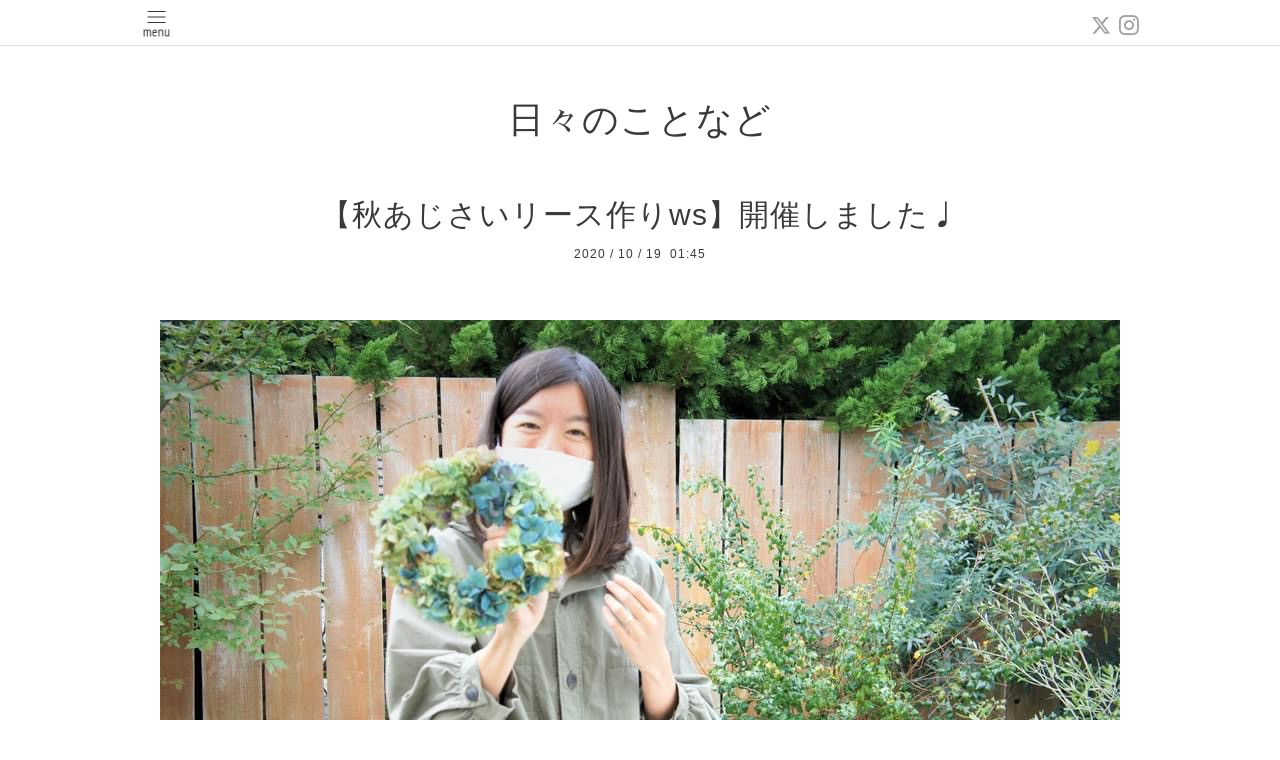

--- FILE ---
content_type: text/html; charset=utf-8
request_url: https://sara-cafe.com/info/3561845
body_size: 3514
content:
<!DOCTYPE html>
<html xmlns="http://www.w3.org/1999/xhtml" xml:lang="ja" lang="ja">
<head>
  <!-- Pastel: ver.202008240000 -->
  <meta charset="utf-8">
  <title>【秋あじさいリース作りws】開催しました♩ - サラカフェ</title>
  <meta name="viewport" content="width=device-width,initial-scale=1.0,minimum-scale=1.0">

  <meta name="description" content="・本日無事【秋あじさいリース作りWS】終了いたしました。・天気予報は曇りだったような？実際は太陽が顔を出す気持ちのよい、陽気の一日となりました。・人数を制限さ...">
  <meta name="keywords" content="サラカフェ">

  <meta property="og:title" content="【秋あじさいリース作りws】開催しました♩">
  <meta property="og:image" content="https://cdn.goope.jp/47063/201019014605-5f8c714d3180f.jpg">
  <meta property="og:site_name" content="サラカフェ">
  
  <link rel="alternate" type="application/rss+xml" title="サラカフェ / RSS" href="/feed.rss">
  <link rel='stylesheet' href='https://fonts.googleapis.com/css?family=Quicksand:400,700 | PT+Sans+Caption:400,700'>
  <link rel="stylesheet" href="/style.css?708548-1611462696">
  <link rel="stylesheet" href="/css/font-awesome/css/font-awesome.min.css">
  <link rel="stylesheet" href="/assets/slick/slick.css">

  <script src="/assets/jquery/jquery-3.5.1.min.js"></script>
  <script src="/assets/clipsquareimage/jquery.clipsquareimage.js"></script>
</head>

<body id="info">

  <div id="container">

    <!-- #header -->
    <div id="header" class="cd-header">
      <div class="inner">

      <div class="element shop_tel" data-shoptel="0463-38-8438">
        <div>
          <i class="fa fa-phone-square"></i>&nbsp;0463-38-8438
        </div>
      </div>

      <div class="header_social_wrap">
         
        <a href="https://twitter.com/fuyukity" target="_blank">
          <span class="icon-twitter"></span>
        </a>
        
        

        
        <a href="https://www.instagram.com/shonan_sara/" target="_blank">
          <span class="icon-instagram"></span>
        </a>
        
      </div>

      <div class="element navi pc">
        <ul class="navi_list">

          
          <li class="footer_navi_top">
            <a href="/" >Ｔｏｐ</a>
          </li>
          
          <li class="footer_navi_info active">
            <a href="/info" >日々のことなど</a>
          </li>
          
          <li class="footer_navi_about">
            <a href="/about" >お店ご案内</a>
          </li>
          
          <li class="footer_navi_free free_159682">
            <a href="/free/rentalspace" >レンタルスペース</a>
          </li>
          
          <li class="footer_navi_free free_389611">
            <a href="/free/midori-office" >緑のオフィス</a>
          </li>
          
          <li class="footer_navi_free free_210731">
            <a href="/free/rentalspace2" >レンタルスペース（商業利用・Wedding）</a>
          </li>
          
          <li class="footer_navi_menu">
            <a href="/menu" >ＣａｆｅＭｅｎｕ</a>
          </li>
          
          <li class="footer_navi_contact">
            <a href="/contact" >お問合せ・申込み</a>
          </li>
          
          <li class="footer_navi_photo">
            <a href="/photo" >イベントの様子</a>
          </li>
          
          <li class="footer_navi_free free_192173">
            <a href="/free/photo-studio" >サラカフェ写真館</a>
          </li>
          
          <li class="footer_navi_free free_111358">
            <a href="/free/catering" >お食事会＆ケータリング</a>
          </li>
          
          <li class="footer_navi_free free_389716">
            <a href="/free/midorioffice-plan" >緑のオフィス（プラン＆ご利用料金）</a>
          </li>
          

        </ul>
      </div>
      <!-- /#navi -->

      <div id="button_navi">
        <div class="navi_trigger cd-primary-nav-trigger">
          <img class="menu_btn" src="/img/theme_pastel/menu_btn.png">
          <img class="menu_close_btn" src="/img/theme_pastel/menu_close_btn.png">
        </div>
      </div>

      </div>
      <!-- /.inner -->

      <div class="navi mobile"></div>

    </div>
    <!-- /#header -->


    <div id="content">

<!-- CONTENT ----------------------------------------------------------------------- -->

  <h1 class="element logo">
    <a class="shop_sitename" href="https://sara-cafe.com"><img src='//cdn.goope.jp/47063/1701050043225xhd.jpg' alt='サラカフェ' /></a>
  </h1>

  
  <h2 class="page_title">
    日々のことなど
  </h2>
  


  
    
  
    <ul class="sub_navi">
<li><a href='/info/2026-01'>2026-01（8）</a></li>
<li><a href='/info/2025-12'>2025-12（16）</a></li>
<li><a href='/info/2025-11'>2025-11（19）</a></li>
<li><a href='/info/2025-10'>2025-10（20）</a></li>
<li><a href='/info/2025-09'>2025-09（21）</a></li>
<li><a href='/info/2025-08'>2025-08（10）</a></li>
<li><a href='/info/2025-07'>2025-07（34）</a></li>
<li><a href='/info/2025-06'>2025-06（19）</a></li>
<li><a href='/info/2025-05'>2025-05（23）</a></li>
<li><a href='/info/2025-04'>2025-04（24）</a></li>
<li><a href='/info/2025-03'>2025-03（22）</a></li>
<li><a href='/info/2025-02'>2025-02（21）</a></li>
<li><a href='/info/2025-01'>2025-01（16）</a></li>
<li><a href='/info/2024-12'>2024-12（29）</a></li>
<li><a href='/info/2024-11'>2024-11（26）</a></li>
<li><a href='/info/2024-10'>2024-10（23）</a></li>
<li><a href='/info/2024-09'>2024-09（19）</a></li>
<li><a href='/info/2024-08'>2024-08（19）</a></li>
<li><a href='/info/2024-07'>2024-07（32）</a></li>
<li><a href='/info/2024-06'>2024-06（18）</a></li>
<li><a href='/info/2024-05'>2024-05（18）</a></li>
<li><a href='/info/2024-04'>2024-04（17）</a></li>
<li><a href='/info/2024-03'>2024-03（21）</a></li>
<li><a href='/info/2024-02'>2024-02（22）</a></li>
<li><a href='/info/2024-01'>2024-01（18）</a></li>
<li><a href='/info/2023-12'>2023-12（25）</a></li>
<li><a href='/info/2023-11'>2023-11（20）</a></li>
<li><a href='/info/2023-10'>2023-10（22）</a></li>
<li><a href='/info/2023-09'>2023-09（20）</a></li>
<li><a href='/info/2023-08'>2023-08（18）</a></li>
<li><a href='/info/2023-07'>2023-07（33）</a></li>
<li><a href='/info/2023-06'>2023-06（17）</a></li>
<li><a href='/info/2023-05'>2023-05（19）</a></li>
<li><a href='/info/2023-04'>2023-04（27）</a></li>
<li><a href='/info/2023-03'>2023-03（20）</a></li>
<li><a href='/info/2023-02'>2023-02（21）</a></li>
<li><a href='/info/2023-01'>2023-01（15）</a></li>
<li><a href='/info/2022-12'>2022-12（24）</a></li>
<li><a href='/info/2022-11'>2022-11（24）</a></li>
<li><a href='/info/2022-10'>2022-10（25）</a></li>
<li><a href='/info/2022-09'>2022-09（19）</a></li>
<li><a href='/info/2022-08'>2022-08（18）</a></li>
<li><a href='/info/2022-07'>2022-07（30）</a></li>
<li><a href='/info/2022-06'>2022-06（21）</a></li>
<li><a href='/info/2022-05'>2022-05（15）</a></li>
<li><a href='/info/2022-04'>2022-04（23）</a></li>
<li><a href='/info/2022-03'>2022-03（21）</a></li>
<li><a href='/info/2022-02'>2022-02（23）</a></li>
<li><a href='/info/2022-01'>2022-01（22）</a></li>
<li><a href='/info/2021-12'>2021-12（34）</a></li>
<li><a href='/info/2021-11'>2021-11（21）</a></li>
<li><a href='/info/2021-10'>2021-10（28）</a></li>
<li><a href='/info/2021-08'>2021-08（3）</a></li>
<li><a href='/info/2021-07'>2021-07（21）</a></li>
<li><a href='/info/2021-06'>2021-06（22）</a></li>
<li><a href='/info/2021-05'>2021-05（23）</a></li>
<li><a href='/info/2021-04'>2021-04（22）</a></li>
<li><a href='/info/2021-03'>2021-03（23）</a></li>
<li><a href='/info/2021-02'>2021-02（14）</a></li>
<li><a href='/info/2021-01'>2021-01（14）</a></li>
<li><a href='/info/2020-12'>2020-12（25）</a></li>
<li><a href='/info/2020-11'>2020-11（32）</a></li>
<li><a href='/info/2020-10'>2020-10（34）</a></li>
<li><a href='/info/2020-09'>2020-09（37）</a></li>
<li><a href='/info/2020-08'>2020-08（27）</a></li>
<li><a href='/info/2020-07'>2020-07（25）</a></li>
<li><a href='/info/2020-06'>2020-06（23）</a></li>
<li><a href='/info/2020-05'>2020-05（8）</a></li>
<li><a href='/info/2020-04'>2020-04（26）</a></li>
<li><a href='/info/2020-03'>2020-03（23）</a></li>
<li><a href='/info/2020-02'>2020-02（33）</a></li>
<li><a href='/info/2020-01'>2020-01（31）</a></li>
<li><a href='/info/2019-12'>2019-12（35）</a></li>
<li><a href='/info/2019-11'>2019-11（38）</a></li>
<li><a href='/info/2019-10'>2019-10（38）</a></li>
<li><a href='/info/2019-09'>2019-09（29）</a></li>
<li><a href='/info/2019-08'>2019-08（32）</a></li>
<li><a href='/info/2019-07'>2019-07（26）</a></li>
<li><a href='/info/2019-06'>2019-06（31）</a></li>
<li><a href='/info/2019-05'>2019-05（22）</a></li>
<li><a href='/info/2019-04'>2019-04（33）</a></li>
<li><a href='/info/2019-03'>2019-03（36）</a></li>
<li><a href='/info/2019-02'>2019-02（37）</a></li>
<li><a href='/info/2019-01'>2019-01（40）</a></li>
<li><a href='/info/2018-12'>2018-12（36）</a></li>
<li><a href='/info/2018-11'>2018-11（33）</a></li>
<li><a href='/info/2018-10'>2018-10（43）</a></li>
<li><a href='/info/2018-09'>2018-09（34）</a></li>
<li><a href='/info/2018-08'>2018-08（36）</a></li>
<li><a href='/info/2018-07'>2018-07（27）</a></li>
<li><a href='/info/2018-06'>2018-06（29）</a></li>
<li><a href='/info/2018-05'>2018-05（30）</a></li>
<li><a href='/info/2018-04'>2018-04（27）</a></li>
<li><a href='/info/2018-03'>2018-03（38）</a></li>
<li><a href='/info/2018-02'>2018-02（32）</a></li>
<li><a href='/info/2018-01'>2018-01（31）</a></li>
<li><a href='/info/2017-12'>2017-12（32）</a></li>
<li><a href='/info/2017-11'>2017-11（37）</a></li>
<li><a href='/info/2017-10'>2017-10（40）</a></li>
<li><a href='/info/2017-09'>2017-09（31）</a></li>
<li><a href='/info/2017-08'>2017-08（34）</a></li>
<li><a href='/info/2017-07'>2017-07（37）</a></li>
<li><a href='/info/2017-06'>2017-06（45）</a></li>
<li><a href='/info/2017-05'>2017-05（40）</a></li>
<li><a href='/info/2017-04'>2017-04（37）</a></li>
<li><a href='/info/2017-03'>2017-03（44）</a></li>
<li><a href='/info/2017-02'>2017-02（45）</a></li>
<li><a href='/info/2017-01'>2017-01（17）</a></li>
</ul>

  
    
  
    
  
    
  
    
  
    
  
    
  
    
  
    
  
    
  
    
  




<!----------------------------------------------
ページ：トップ
---------------------------------------------->
<script>
  var slideshowInt = '';
  slideshowInt = (slideshowInt === '') ? 4000 : parseInt(slideshowInt);

  var slideshow = {
      interval: slideshowInt
  }
</script>

<script src="/js/theme_pastel/top.js?20151028"></script>

<div id="wrap_slider">
  
</div>

<div class="section welcomemessage">
  <div class="inner">

    <div class="element site_description">
      <span>Welcome to our homepage</span>
    </div>

    <div class="message textfield">
      
    </div>

  </div>
</div>

<div class="section information">
  <div class="inner">
    <div class="list">
      
    </div>
  </div>
</div>





<!----------------------------------------------
ページ：インフォメーション
---------------------------------------------->
<div class="inner">

  <!-- .autopagerize_page_element -->
  <div class="autopagerize_page_element">

    
    <!-- .article -->
    <div class="article">

      <div class="body">

        <h3 class="article_title">
          <a href="/info/3561845">【秋あじさいリース作りws】開催しました♩</a>
        </h3>

        <div class="date">
          2020<span> / </span>10<span> / </span>19&nbsp;&nbsp;01:45
        </div>

        <div class="photo">
          <img src='//cdn.goope.jp/47063/201019014605-5f8c714d3180f.jpg' alt='【秋あじさいリース作りws】開催しました♩'/>
        </div>

        <div class="textfield">
          <p>・</p>
<p>本日無事【秋あじさいリース作りWS】</p>
<p>終了いたしました。</p>
<p>・</p>
<p>天気予報は曇りだったような？</p>
<p>実際は太陽が顔を出す気持ちのよい、</p>
<p>陽気の一日となりました。</p>
<p>・</p>
<p>人数を制限させて頂き開催させて、</p>
<p>頂きましたので、</p>
<p>ゆったりと&hellip;お庭のお席での創作でした。</p>
<p>・</p>
<p>久しぶりに皆さまにお会い出来て&hellip;</p>
<p>本当に素敵な一日となりました。</p>
<p>本当にありがとうございました！</p>
<p>・</p>
<p>この後はクリスマスリース作りWS</p>
<p>を予定しております。</p>
<p>また皆さんとお会いできるのを楽しみに！！</p>
<p>・</p>
<p>本当にありがとうございました♡</p>
        </div>
      </div>

    </div>
    <!-- /.article -->
    

  </div>
  <!-- /.autopagerize_page_element -->

</div>
<!-- /.inner -->






























<!-- CONTENT ----------------------------------------------------------------------- -->

    

    <div class="gadgets">
      <div class="inner">
      </div>
    </div>

    <ul class="info_footer_sub_navi">
      
      <li>
        
      </li>
      
      <li>
        <ul class="sub_navi">
<li><a href='/info/2026-01'>2026-01（8）</a></li>
<li><a href='/info/2025-12'>2025-12（16）</a></li>
<li><a href='/info/2025-11'>2025-11（19）</a></li>
<li><a href='/info/2025-10'>2025-10（20）</a></li>
<li><a href='/info/2025-09'>2025-09（21）</a></li>
<li><a href='/info/2025-08'>2025-08（10）</a></li>
<li><a href='/info/2025-07'>2025-07（34）</a></li>
<li><a href='/info/2025-06'>2025-06（19）</a></li>
<li><a href='/info/2025-05'>2025-05（23）</a></li>
<li><a href='/info/2025-04'>2025-04（24）</a></li>
<li><a href='/info/2025-03'>2025-03（22）</a></li>
<li><a href='/info/2025-02'>2025-02（21）</a></li>
<li><a href='/info/2025-01'>2025-01（16）</a></li>
<li><a href='/info/2024-12'>2024-12（29）</a></li>
<li><a href='/info/2024-11'>2024-11（26）</a></li>
<li><a href='/info/2024-10'>2024-10（23）</a></li>
<li><a href='/info/2024-09'>2024-09（19）</a></li>
<li><a href='/info/2024-08'>2024-08（19）</a></li>
<li><a href='/info/2024-07'>2024-07（32）</a></li>
<li><a href='/info/2024-06'>2024-06（18）</a></li>
<li><a href='/info/2024-05'>2024-05（18）</a></li>
<li><a href='/info/2024-04'>2024-04（17）</a></li>
<li><a href='/info/2024-03'>2024-03（21）</a></li>
<li><a href='/info/2024-02'>2024-02（22）</a></li>
<li><a href='/info/2024-01'>2024-01（18）</a></li>
<li><a href='/info/2023-12'>2023-12（25）</a></li>
<li><a href='/info/2023-11'>2023-11（20）</a></li>
<li><a href='/info/2023-10'>2023-10（22）</a></li>
<li><a href='/info/2023-09'>2023-09（20）</a></li>
<li><a href='/info/2023-08'>2023-08（18）</a></li>
<li><a href='/info/2023-07'>2023-07（33）</a></li>
<li><a href='/info/2023-06'>2023-06（17）</a></li>
<li><a href='/info/2023-05'>2023-05（19）</a></li>
<li><a href='/info/2023-04'>2023-04（27）</a></li>
<li><a href='/info/2023-03'>2023-03（20）</a></li>
<li><a href='/info/2023-02'>2023-02（21）</a></li>
<li><a href='/info/2023-01'>2023-01（15）</a></li>
<li><a href='/info/2022-12'>2022-12（24）</a></li>
<li><a href='/info/2022-11'>2022-11（24）</a></li>
<li><a href='/info/2022-10'>2022-10（25）</a></li>
<li><a href='/info/2022-09'>2022-09（19）</a></li>
<li><a href='/info/2022-08'>2022-08（18）</a></li>
<li><a href='/info/2022-07'>2022-07（30）</a></li>
<li><a href='/info/2022-06'>2022-06（21）</a></li>
<li><a href='/info/2022-05'>2022-05（15）</a></li>
<li><a href='/info/2022-04'>2022-04（23）</a></li>
<li><a href='/info/2022-03'>2022-03（21）</a></li>
<li><a href='/info/2022-02'>2022-02（23）</a></li>
<li><a href='/info/2022-01'>2022-01（22）</a></li>
<li><a href='/info/2021-12'>2021-12（34）</a></li>
<li><a href='/info/2021-11'>2021-11（21）</a></li>
<li><a href='/info/2021-10'>2021-10（28）</a></li>
<li><a href='/info/2021-08'>2021-08（3）</a></li>
<li><a href='/info/2021-07'>2021-07（21）</a></li>
<li><a href='/info/2021-06'>2021-06（22）</a></li>
<li><a href='/info/2021-05'>2021-05（23）</a></li>
<li><a href='/info/2021-04'>2021-04（22）</a></li>
<li><a href='/info/2021-03'>2021-03（23）</a></li>
<li><a href='/info/2021-02'>2021-02（14）</a></li>
<li><a href='/info/2021-01'>2021-01（14）</a></li>
<li><a href='/info/2020-12'>2020-12（25）</a></li>
<li><a href='/info/2020-11'>2020-11（32）</a></li>
<li><a href='/info/2020-10'>2020-10（34）</a></li>
<li><a href='/info/2020-09'>2020-09（37）</a></li>
<li><a href='/info/2020-08'>2020-08（27）</a></li>
<li><a href='/info/2020-07'>2020-07（25）</a></li>
<li><a href='/info/2020-06'>2020-06（23）</a></li>
<li><a href='/info/2020-05'>2020-05（8）</a></li>
<li><a href='/info/2020-04'>2020-04（26）</a></li>
<li><a href='/info/2020-03'>2020-03（23）</a></li>
<li><a href='/info/2020-02'>2020-02（33）</a></li>
<li><a href='/info/2020-01'>2020-01（31）</a></li>
<li><a href='/info/2019-12'>2019-12（35）</a></li>
<li><a href='/info/2019-11'>2019-11（38）</a></li>
<li><a href='/info/2019-10'>2019-10（38）</a></li>
<li><a href='/info/2019-09'>2019-09（29）</a></li>
<li><a href='/info/2019-08'>2019-08（32）</a></li>
<li><a href='/info/2019-07'>2019-07（26）</a></li>
<li><a href='/info/2019-06'>2019-06（31）</a></li>
<li><a href='/info/2019-05'>2019-05（22）</a></li>
<li><a href='/info/2019-04'>2019-04（33）</a></li>
<li><a href='/info/2019-03'>2019-03（36）</a></li>
<li><a href='/info/2019-02'>2019-02（37）</a></li>
<li><a href='/info/2019-01'>2019-01（40）</a></li>
<li><a href='/info/2018-12'>2018-12（36）</a></li>
<li><a href='/info/2018-11'>2018-11（33）</a></li>
<li><a href='/info/2018-10'>2018-10（43）</a></li>
<li><a href='/info/2018-09'>2018-09（34）</a></li>
<li><a href='/info/2018-08'>2018-08（36）</a></li>
<li><a href='/info/2018-07'>2018-07（27）</a></li>
<li><a href='/info/2018-06'>2018-06（29）</a></li>
<li><a href='/info/2018-05'>2018-05（30）</a></li>
<li><a href='/info/2018-04'>2018-04（27）</a></li>
<li><a href='/info/2018-03'>2018-03（38）</a></li>
<li><a href='/info/2018-02'>2018-02（32）</a></li>
<li><a href='/info/2018-01'>2018-01（31）</a></li>
<li><a href='/info/2017-12'>2017-12（32）</a></li>
<li><a href='/info/2017-11'>2017-11（37）</a></li>
<li><a href='/info/2017-10'>2017-10（40）</a></li>
<li><a href='/info/2017-09'>2017-09（31）</a></li>
<li><a href='/info/2017-08'>2017-08（34）</a></li>
<li><a href='/info/2017-07'>2017-07（37）</a></li>
<li><a href='/info/2017-06'>2017-06（45）</a></li>
<li><a href='/info/2017-05'>2017-05（40）</a></li>
<li><a href='/info/2017-04'>2017-04（37）</a></li>
<li><a href='/info/2017-03'>2017-03（44）</a></li>
<li><a href='/info/2017-02'>2017-02（45）</a></li>
<li><a href='/info/2017-01'>2017-01（17）</a></li>
</ul>

      </li>
      
      <li>
        
      </li>
      
      <li>
        
      </li>
      
      <li>
        
      </li>
      
      <li>
        
      </li>
      
      <li>
        
      </li>
      
      <li>
        
      </li>
      
      <li>
        
      </li>
      
      <li>
        
      </li>
      
      <li>
        
      </li>
      
      <li>
        
      </li>
      
    </ul>

    <div class="social">
      <div class="inner"></div>
    </div>

    </div>
    <!-- /#content -->


    <div id="footer">
      <div class="inner">
        
        <div class="pastel_copyright">
          &copy;2026 <a href="https://sara-cafe.com">サラ大磯</a>. All Rights Reserved.
        </div>
      </div>
    </div>

  </div>
  <!-- /#container -->

  <script src="/assets/colorbox/jquery.colorbox-1.6.4.min.js"></script>
  <script src="/js/tooltip.js"></script>
  <script src="/assets/slick/slick.js"></script>
  <script src="/assets/lineup/jquery-lineup.min.js"></script>
  <script src="/assets/tile/tile.js"></script>
  <script src="/js/theme_pastel/init.js?20200824"></script>
</body>
</html>
